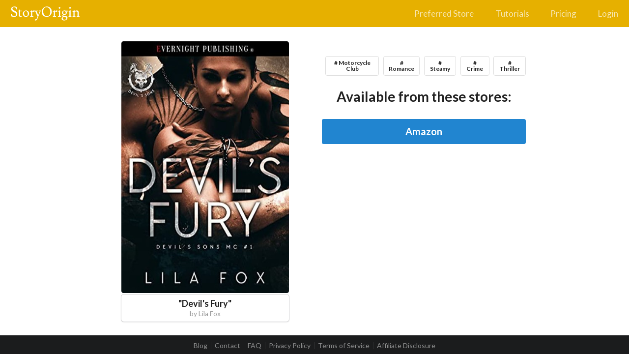

--- FILE ---
content_type: text/html; charset=utf-8
request_url: https://storyoriginapp.com/universalbooklinks/eccee448-d47d-11eb-bb1f-9fd9861e7553
body_size: 3336
content:
<!DOCTYPE html><html lang="en"><head><meta charSet="utf-8"/><meta name="viewport" content="width=device-width, initial-scale=1, maximum-scale=1, shrink-to-fit=no"/><meta name="Description" content="The best way for authors to find reviewers, build their mailing list, and increase sales through newsletter swaps and group promotions."/><title>Devil&#x27;s Fury</title><meta property="og:type" content="website"/><meta property="og:title" content="Devil&#x27;s Fury"/><meta property="og:url" content="https://storyoriginapp.com/universalbooklinks/eccee448-d47d-11eb-bb1f-9fd9861e7553"/><meta property="og:description"/><meta property="og:image" content="https://uploads.storyoriginapp.com/c/bc/c6b05458-154b-47e6-bc06-1d63f6cd5fed.jpg"/><meta name="next-head-count" content="9"/><meta charSet="utf-8"/><meta name="theme-color" content="#000000"/><meta name="google-site-verification" content="w0l2iQrMPMI78EQqIPYAwXoQkkfEsSjgrNR0DbHlip4"/><link rel="icon" href="/favicon.svg" type="image/svg+xml"/><link rel="apple-touch-icon" sizes="180x180" href="/apple-touch-icon.png"/><link rel="icon" type="image/png" sizes="32x32" href="/favicon-32x32.png"/><link rel="icon" type="image/png" sizes="16x16" href="/favicon-16x16.png"/><link rel="mask-icon" href="/safari-pinned-tab.svg" color="#5bbad5"/><meta name="msapplication-TileColor" content="#da532c"/><meta name="theme-color" content="#ffffff"/><link rel="preconnect" href="https://www.google-analytics.com"/><link rel="preconnect" href="https://fonts.googleapis.com"/><link rel="preconnect" href="https://fonts.gstatic.com"/><style type="text/css">.fresnel-container{margin:0;padding:0;}
@media not all and (min-width:320px) and (max-width:767.98px){.fresnel-at-mobile{display:none!important;}}
@media not all and (min-width:768px) and (max-width:991.98px){.fresnel-at-tablet{display:none!important;}}
@media not all and (min-width:992px) and (max-width:1199.98px){.fresnel-at-computer{display:none!important;}}
@media not all and (min-width:1200px) and (max-width:1919.98px){.fresnel-at-largeScreen{display:none!important;}}
@media not all and (min-width:1920px){.fresnel-at-widescreen{display:none!important;}}
@media not all and (max-width:767.98px){.fresnel-lessThan-tablet{display:none!important;}}
@media not all and (max-width:991.98px){.fresnel-lessThan-computer{display:none!important;}}
@media not all and (max-width:1199.98px){.fresnel-lessThan-largeScreen{display:none!important;}}
@media not all and (max-width:1919.98px){.fresnel-lessThan-widescreen{display:none!important;}}
@media not all and (min-width:768px){.fresnel-greaterThan-mobile{display:none!important;}}
@media not all and (min-width:992px){.fresnel-greaterThan-tablet{display:none!important;}}
@media not all and (min-width:1200px){.fresnel-greaterThan-computer{display:none!important;}}
@media not all and (min-width:1920px){.fresnel-greaterThan-largeScreen{display:none!important;}}
@media not all and (min-width:320px){.fresnel-greaterThanOrEqual-mobile{display:none!important;}}
@media not all and (min-width:768px){.fresnel-greaterThanOrEqual-tablet{display:none!important;}}
@media not all and (min-width:992px){.fresnel-greaterThanOrEqual-computer{display:none!important;}}
@media not all and (min-width:1200px){.fresnel-greaterThanOrEqual-largeScreen{display:none!important;}}
@media not all and (min-width:1920px){.fresnel-greaterThanOrEqual-widescreen{display:none!important;}}
@media not all and (min-width:320px) and (max-width:767.98px){.fresnel-between-mobile-tablet{display:none!important;}}
@media not all and (min-width:320px) and (max-width:991.98px){.fresnel-between-mobile-computer{display:none!important;}}
@media not all and (min-width:320px) and (max-width:1199.98px){.fresnel-between-mobile-largeScreen{display:none!important;}}
@media not all and (min-width:320px) and (max-width:1919.98px){.fresnel-between-mobile-widescreen{display:none!important;}}
@media not all and (min-width:768px) and (max-width:991.98px){.fresnel-between-tablet-computer{display:none!important;}}
@media not all and (min-width:768px) and (max-width:1199.98px){.fresnel-between-tablet-largeScreen{display:none!important;}}
@media not all and (min-width:768px) and (max-width:1919.98px){.fresnel-between-tablet-widescreen{display:none!important;}}
@media not all and (min-width:992px) and (max-width:1199.98px){.fresnel-between-computer-largeScreen{display:none!important;}}
@media not all and (min-width:992px) and (max-width:1919.98px){.fresnel-between-computer-widescreen{display:none!important;}}
@media not all and (min-width:1200px) and (max-width:1919.98px){.fresnel-between-largeScreen-widescreen{display:none!important;}}</style><link data-next-font="" rel="preconnect" href="/" crossorigin="anonymous"/><link rel="preload" href="/_next/static/css/0f19cfef6e0f9a98.css" as="style"/><link rel="stylesheet" href="/_next/static/css/0f19cfef6e0f9a98.css" data-n-g=""/><noscript data-n-css=""></noscript><script defer="" nomodule="" src="/_next/static/chunks/polyfills-42372ed130431b0a.js"></script><script src="/_next/static/chunks/webpack-dd8919a572f3efbe.js" defer=""></script><script src="/_next/static/chunks/framework-945b357d4a851f4b.js" defer=""></script><script src="/_next/static/chunks/main-0fa4936c80732a6e.js" defer=""></script><script src="/_next/static/chunks/pages/_app-80e88be3ecfc9432.js" defer=""></script><script src="/_next/static/chunks/1266-b813f09e9a63a21b.js" defer=""></script><script src="/_next/static/chunks/7138-c7c7f869c49f6d10.js" defer=""></script><script src="/_next/static/chunks/pages/universalbooklinks/%5BuniversalBookLinkId%5D-ad4c75875b67d413.js" defer=""></script><script src="/_next/static/H2V5fwerhdSfiF5Wx1w_A/_buildManifest.js" defer=""></script><script src="/_next/static/H2V5fwerhdSfiF5Wx1w_A/_ssgManifest.js" defer=""></script><style id="__jsx-58057865d3586f85">.grecaptcha-badge{visibility:hidden}</style></head><body><div id="__next"><div style="display:flex;min-height:100vh;flex-direction:column;flex:1;position:relative" class="jsx-58057865d3586f85"><div class="Toastify"></div><div class="fresnel-container fresnel-at-mobile "><div><div style="top:0;border-radius:0;z-index:101;width:100%"><div style="border-radius:0;margin:0;background:#E6B000" class="ui huge inverted menu"><a href="/" class="item"><img src="/StoryOrigin-white.svg" style="width:140px"/></a><div class="right menu"><a class="item"><i aria-hidden="true" class="large icon"><svg stroke="currentColor" fill="currentColor" stroke-width="0" viewBox="0 0 448 512" height="1em" width="1em" xmlns="http://www.w3.org/2000/svg"><path d="M16 132h416c8.837 0 16-7.163 16-16V76c0-8.837-7.163-16-16-16H16C7.163 60 0 67.163 0 76v40c0 8.837 7.163 16 16 16zm0 160h416c8.837 0 16-7.163 16-16v-40c0-8.837-7.163-16-16-16H16c-8.837 0-16 7.163-16 16v40c0 8.837 7.163 16 16 16zm0 160h416c8.837 0 16-7.163 16-16v-40c0-8.837-7.163-16-16-16H16c-8.837 0-16 7.163-16 16v40c0 8.837 7.163 16 16 16z"></path></svg></i></a></div></div></div><div style="margin-top:3rem" class="ui container"></div></div></div><div class="fresnel-container fresnel-greaterThan-mobile "><div style="background:#E6B000;height:55px" class="ui huge inverted secondary top fixed menu"><a href="/" class="item"><img src="/StoryOrigin-white.svg" style="width:140px"/></a><div class="right menu"><a href="/preferredstore" class="item">Preferred Store</a><a href="/tutorials" class="item">Tutorials</a><a href="/pricing" class="item">Pricing</a><div class="item"><div class="ui small active inverted inline loader"></div></div></div></div><div style="margin-top:6rem" class="ui container"></div></div><div style="padding:0 20px;max-width:900px;margin:0 auto;width:100%"><div style="display:grid;grid-template-columns:repeat(auto-fit, minmax(300px, 1fr));column-gap:30px;justify-items:center"><div><div><div class="dimmable"><img style="max-height:40vmax;width:auto" src="data:image/svg+xml,%3Csvg xmlns=&quot;http://www.w3.org/2000/svg&quot; width=&quot;400&quot; height=&quot;600&quot; viewBox=&quot;0 0 400 600&quot;%3E%3C/svg%3E" class="ui fluid rounded image"/><div class="ui active transition visible dimmer"><div class="content"><div class="ui medium loader"></div></div></div></div></div><div style="display:flex"><div style="margin-top:.25rem;padding:.5rem;box-shadow:0 1px 3px 0 #d4d4d5, 0 0 0 1px #d4d4d5;border-radius:5px;background:white;flex-grow:1;width:0"><h1 style="font-size:18px;margin:0;text-align:center"><b>&quot;<!-- -->Devil&#x27;s Fury<!-- -->&quot;</b></h1><h2 style="font-size:14px;margin:0;text-align:center;color:rgba(0,0,0,.4);font-weight:400">by <!-- -->Lila Fox</h2></div></div></div><div style="margin-top:2rem;width:100%"><div style="text-wrap:balance" class="ui huge center aligned header"><div class="sub header"></div><div style="display:flex;justify-content:center"><div style="margin-top:0.4rem;background:none" class="ui basic label"># Motorcycle Club</div><div style="margin-top:0.4rem;background:none" class="ui basic label"># Romance</div><div style="margin-top:0.4rem;background:none" class="ui basic label"># Steamy</div><div style="margin-top:0.4rem;background:none" class="ui basic label"># Crime</div><div style="margin-top:0.4rem;background:none" class="ui basic label"># Thriller</div></div></div><div class="ui huge center aligned header">Available from these stores:</div><button style="margin-top:2rem" class="ui huge fluid primary button">Amazon</button></div></div></div><div style="margin-top:auto"><div style="margin-top:2rem;padding-bottom:.3rem;height:40px" class="ui inverted vertical segment"><div style="display:flex;justify-content:center;align-items:center;flex-direction:column" class="ui container"><div role="list" style="text-align:center" class="ui divided horizontal inverted link list"><a role="listitem" href="/blog" class="item">Blog</a><a role="listitem" href="/contact" class="item">Contact</a><a role="listitem" href="/faq" class="item">FAQ</a><a role="listitem" href="/privacy" class="item">Privacy Policy</a><a role="listitem" href="/terms" class="item">Terms of Service</a><a role="listitem" href="/affiliate-disclosure" class="item">Affiliate Disclosure</a></div></div></div></div></div></div><script id="__NEXT_DATA__" type="application/json">{"props":{"pageProps":{"isOnCustomDomain":false,"universalBookLinkId":"eccee448-d47d-11eb-bb1f-9fd9861e7553","initialApolloState":{"AuthorProfile:c6b21436-114d-11eb-9ad8-279de12bd0a6":{"__typename":"AuthorProfile","nodeId":"AuthorProfile:c6b21436-114d-11eb-9ad8-279de12bd0a6","penName":"Lila Fox","profileImageLink":null,"tagline":null},"UniversalBookLink:eccee448-d47d-11eb-bb1f-9fd9861e7553":{"__typename":"UniversalBookLink","nodeId":"UniversalBookLink:eccee448-d47d-11eb-bb1f-9fd9861e7553","id":"eccee448-d47d-11eb-bb1f-9fd9861e7553","title":"Devil's Fury","headline":null,"subheader":null,"tags":["Motorcycle Club","Romance","Steamy","Crime","Thriller"],"bookCoverLink":"https://uploads.storyoriginapp.com/c/bc/c6b05458-154b-47e6-bc06-1d63f6cd5fed.jpg","facebookPixelId":null,"authorProfile":{"__ref":"AuthorProfile:c6b21436-114d-11eb-9ad8-279de12bd0a6"},"storeLinks":[{"__typename":"StoreLink","store":"Amazon","storeEnum":"amazon"}],"sitePage":null},"ROOT_QUERY":{"__typename":"Query","viewersPreferredStore":null,"viewerInEurope":false,"node({\"nodeId\":\"UniversalBookLink:eccee448-d47d-11eb-bb1f-9fd9861e7553\"})":{"__ref":"UniversalBookLink:eccee448-d47d-11eb-bb1f-9fd9861e7553"}}}},"__N_SSP":true},"page":"/universalbooklinks/[universalBookLinkId]","query":{"universalBookLinkId":"eccee448-d47d-11eb-bb1f-9fd9861e7553"},"buildId":"H2V5fwerhdSfiF5Wx1w_A","isFallback":false,"isExperimentalCompile":false,"gssp":true,"scriptLoader":[]}</script></body></html>

--- FILE ---
content_type: text/html; charset=utf-8
request_url: https://www.google.com/recaptcha/api2/anchor?ar=1&k=6LfeIIEeAAAAAJvQjQKfKCsW6poOMtrKoWT4H-BW&co=aHR0cHM6Ly9zdG9yeW9yaWdpbmFwcC5jb206NDQz&hl=en&v=PoyoqOPhxBO7pBk68S4YbpHZ&size=invisible&anchor-ms=20000&execute-ms=30000&cb=beggbvt3od2t
body_size: 48600
content:
<!DOCTYPE HTML><html dir="ltr" lang="en"><head><meta http-equiv="Content-Type" content="text/html; charset=UTF-8">
<meta http-equiv="X-UA-Compatible" content="IE=edge">
<title>reCAPTCHA</title>
<style type="text/css">
/* cyrillic-ext */
@font-face {
  font-family: 'Roboto';
  font-style: normal;
  font-weight: 400;
  font-stretch: 100%;
  src: url(//fonts.gstatic.com/s/roboto/v48/KFO7CnqEu92Fr1ME7kSn66aGLdTylUAMa3GUBHMdazTgWw.woff2) format('woff2');
  unicode-range: U+0460-052F, U+1C80-1C8A, U+20B4, U+2DE0-2DFF, U+A640-A69F, U+FE2E-FE2F;
}
/* cyrillic */
@font-face {
  font-family: 'Roboto';
  font-style: normal;
  font-weight: 400;
  font-stretch: 100%;
  src: url(//fonts.gstatic.com/s/roboto/v48/KFO7CnqEu92Fr1ME7kSn66aGLdTylUAMa3iUBHMdazTgWw.woff2) format('woff2');
  unicode-range: U+0301, U+0400-045F, U+0490-0491, U+04B0-04B1, U+2116;
}
/* greek-ext */
@font-face {
  font-family: 'Roboto';
  font-style: normal;
  font-weight: 400;
  font-stretch: 100%;
  src: url(//fonts.gstatic.com/s/roboto/v48/KFO7CnqEu92Fr1ME7kSn66aGLdTylUAMa3CUBHMdazTgWw.woff2) format('woff2');
  unicode-range: U+1F00-1FFF;
}
/* greek */
@font-face {
  font-family: 'Roboto';
  font-style: normal;
  font-weight: 400;
  font-stretch: 100%;
  src: url(//fonts.gstatic.com/s/roboto/v48/KFO7CnqEu92Fr1ME7kSn66aGLdTylUAMa3-UBHMdazTgWw.woff2) format('woff2');
  unicode-range: U+0370-0377, U+037A-037F, U+0384-038A, U+038C, U+038E-03A1, U+03A3-03FF;
}
/* math */
@font-face {
  font-family: 'Roboto';
  font-style: normal;
  font-weight: 400;
  font-stretch: 100%;
  src: url(//fonts.gstatic.com/s/roboto/v48/KFO7CnqEu92Fr1ME7kSn66aGLdTylUAMawCUBHMdazTgWw.woff2) format('woff2');
  unicode-range: U+0302-0303, U+0305, U+0307-0308, U+0310, U+0312, U+0315, U+031A, U+0326-0327, U+032C, U+032F-0330, U+0332-0333, U+0338, U+033A, U+0346, U+034D, U+0391-03A1, U+03A3-03A9, U+03B1-03C9, U+03D1, U+03D5-03D6, U+03F0-03F1, U+03F4-03F5, U+2016-2017, U+2034-2038, U+203C, U+2040, U+2043, U+2047, U+2050, U+2057, U+205F, U+2070-2071, U+2074-208E, U+2090-209C, U+20D0-20DC, U+20E1, U+20E5-20EF, U+2100-2112, U+2114-2115, U+2117-2121, U+2123-214F, U+2190, U+2192, U+2194-21AE, U+21B0-21E5, U+21F1-21F2, U+21F4-2211, U+2213-2214, U+2216-22FF, U+2308-230B, U+2310, U+2319, U+231C-2321, U+2336-237A, U+237C, U+2395, U+239B-23B7, U+23D0, U+23DC-23E1, U+2474-2475, U+25AF, U+25B3, U+25B7, U+25BD, U+25C1, U+25CA, U+25CC, U+25FB, U+266D-266F, U+27C0-27FF, U+2900-2AFF, U+2B0E-2B11, U+2B30-2B4C, U+2BFE, U+3030, U+FF5B, U+FF5D, U+1D400-1D7FF, U+1EE00-1EEFF;
}
/* symbols */
@font-face {
  font-family: 'Roboto';
  font-style: normal;
  font-weight: 400;
  font-stretch: 100%;
  src: url(//fonts.gstatic.com/s/roboto/v48/KFO7CnqEu92Fr1ME7kSn66aGLdTylUAMaxKUBHMdazTgWw.woff2) format('woff2');
  unicode-range: U+0001-000C, U+000E-001F, U+007F-009F, U+20DD-20E0, U+20E2-20E4, U+2150-218F, U+2190, U+2192, U+2194-2199, U+21AF, U+21E6-21F0, U+21F3, U+2218-2219, U+2299, U+22C4-22C6, U+2300-243F, U+2440-244A, U+2460-24FF, U+25A0-27BF, U+2800-28FF, U+2921-2922, U+2981, U+29BF, U+29EB, U+2B00-2BFF, U+4DC0-4DFF, U+FFF9-FFFB, U+10140-1018E, U+10190-1019C, U+101A0, U+101D0-101FD, U+102E0-102FB, U+10E60-10E7E, U+1D2C0-1D2D3, U+1D2E0-1D37F, U+1F000-1F0FF, U+1F100-1F1AD, U+1F1E6-1F1FF, U+1F30D-1F30F, U+1F315, U+1F31C, U+1F31E, U+1F320-1F32C, U+1F336, U+1F378, U+1F37D, U+1F382, U+1F393-1F39F, U+1F3A7-1F3A8, U+1F3AC-1F3AF, U+1F3C2, U+1F3C4-1F3C6, U+1F3CA-1F3CE, U+1F3D4-1F3E0, U+1F3ED, U+1F3F1-1F3F3, U+1F3F5-1F3F7, U+1F408, U+1F415, U+1F41F, U+1F426, U+1F43F, U+1F441-1F442, U+1F444, U+1F446-1F449, U+1F44C-1F44E, U+1F453, U+1F46A, U+1F47D, U+1F4A3, U+1F4B0, U+1F4B3, U+1F4B9, U+1F4BB, U+1F4BF, U+1F4C8-1F4CB, U+1F4D6, U+1F4DA, U+1F4DF, U+1F4E3-1F4E6, U+1F4EA-1F4ED, U+1F4F7, U+1F4F9-1F4FB, U+1F4FD-1F4FE, U+1F503, U+1F507-1F50B, U+1F50D, U+1F512-1F513, U+1F53E-1F54A, U+1F54F-1F5FA, U+1F610, U+1F650-1F67F, U+1F687, U+1F68D, U+1F691, U+1F694, U+1F698, U+1F6AD, U+1F6B2, U+1F6B9-1F6BA, U+1F6BC, U+1F6C6-1F6CF, U+1F6D3-1F6D7, U+1F6E0-1F6EA, U+1F6F0-1F6F3, U+1F6F7-1F6FC, U+1F700-1F7FF, U+1F800-1F80B, U+1F810-1F847, U+1F850-1F859, U+1F860-1F887, U+1F890-1F8AD, U+1F8B0-1F8BB, U+1F8C0-1F8C1, U+1F900-1F90B, U+1F93B, U+1F946, U+1F984, U+1F996, U+1F9E9, U+1FA00-1FA6F, U+1FA70-1FA7C, U+1FA80-1FA89, U+1FA8F-1FAC6, U+1FACE-1FADC, U+1FADF-1FAE9, U+1FAF0-1FAF8, U+1FB00-1FBFF;
}
/* vietnamese */
@font-face {
  font-family: 'Roboto';
  font-style: normal;
  font-weight: 400;
  font-stretch: 100%;
  src: url(//fonts.gstatic.com/s/roboto/v48/KFO7CnqEu92Fr1ME7kSn66aGLdTylUAMa3OUBHMdazTgWw.woff2) format('woff2');
  unicode-range: U+0102-0103, U+0110-0111, U+0128-0129, U+0168-0169, U+01A0-01A1, U+01AF-01B0, U+0300-0301, U+0303-0304, U+0308-0309, U+0323, U+0329, U+1EA0-1EF9, U+20AB;
}
/* latin-ext */
@font-face {
  font-family: 'Roboto';
  font-style: normal;
  font-weight: 400;
  font-stretch: 100%;
  src: url(//fonts.gstatic.com/s/roboto/v48/KFO7CnqEu92Fr1ME7kSn66aGLdTylUAMa3KUBHMdazTgWw.woff2) format('woff2');
  unicode-range: U+0100-02BA, U+02BD-02C5, U+02C7-02CC, U+02CE-02D7, U+02DD-02FF, U+0304, U+0308, U+0329, U+1D00-1DBF, U+1E00-1E9F, U+1EF2-1EFF, U+2020, U+20A0-20AB, U+20AD-20C0, U+2113, U+2C60-2C7F, U+A720-A7FF;
}
/* latin */
@font-face {
  font-family: 'Roboto';
  font-style: normal;
  font-weight: 400;
  font-stretch: 100%;
  src: url(//fonts.gstatic.com/s/roboto/v48/KFO7CnqEu92Fr1ME7kSn66aGLdTylUAMa3yUBHMdazQ.woff2) format('woff2');
  unicode-range: U+0000-00FF, U+0131, U+0152-0153, U+02BB-02BC, U+02C6, U+02DA, U+02DC, U+0304, U+0308, U+0329, U+2000-206F, U+20AC, U+2122, U+2191, U+2193, U+2212, U+2215, U+FEFF, U+FFFD;
}
/* cyrillic-ext */
@font-face {
  font-family: 'Roboto';
  font-style: normal;
  font-weight: 500;
  font-stretch: 100%;
  src: url(//fonts.gstatic.com/s/roboto/v48/KFO7CnqEu92Fr1ME7kSn66aGLdTylUAMa3GUBHMdazTgWw.woff2) format('woff2');
  unicode-range: U+0460-052F, U+1C80-1C8A, U+20B4, U+2DE0-2DFF, U+A640-A69F, U+FE2E-FE2F;
}
/* cyrillic */
@font-face {
  font-family: 'Roboto';
  font-style: normal;
  font-weight: 500;
  font-stretch: 100%;
  src: url(//fonts.gstatic.com/s/roboto/v48/KFO7CnqEu92Fr1ME7kSn66aGLdTylUAMa3iUBHMdazTgWw.woff2) format('woff2');
  unicode-range: U+0301, U+0400-045F, U+0490-0491, U+04B0-04B1, U+2116;
}
/* greek-ext */
@font-face {
  font-family: 'Roboto';
  font-style: normal;
  font-weight: 500;
  font-stretch: 100%;
  src: url(//fonts.gstatic.com/s/roboto/v48/KFO7CnqEu92Fr1ME7kSn66aGLdTylUAMa3CUBHMdazTgWw.woff2) format('woff2');
  unicode-range: U+1F00-1FFF;
}
/* greek */
@font-face {
  font-family: 'Roboto';
  font-style: normal;
  font-weight: 500;
  font-stretch: 100%;
  src: url(//fonts.gstatic.com/s/roboto/v48/KFO7CnqEu92Fr1ME7kSn66aGLdTylUAMa3-UBHMdazTgWw.woff2) format('woff2');
  unicode-range: U+0370-0377, U+037A-037F, U+0384-038A, U+038C, U+038E-03A1, U+03A3-03FF;
}
/* math */
@font-face {
  font-family: 'Roboto';
  font-style: normal;
  font-weight: 500;
  font-stretch: 100%;
  src: url(//fonts.gstatic.com/s/roboto/v48/KFO7CnqEu92Fr1ME7kSn66aGLdTylUAMawCUBHMdazTgWw.woff2) format('woff2');
  unicode-range: U+0302-0303, U+0305, U+0307-0308, U+0310, U+0312, U+0315, U+031A, U+0326-0327, U+032C, U+032F-0330, U+0332-0333, U+0338, U+033A, U+0346, U+034D, U+0391-03A1, U+03A3-03A9, U+03B1-03C9, U+03D1, U+03D5-03D6, U+03F0-03F1, U+03F4-03F5, U+2016-2017, U+2034-2038, U+203C, U+2040, U+2043, U+2047, U+2050, U+2057, U+205F, U+2070-2071, U+2074-208E, U+2090-209C, U+20D0-20DC, U+20E1, U+20E5-20EF, U+2100-2112, U+2114-2115, U+2117-2121, U+2123-214F, U+2190, U+2192, U+2194-21AE, U+21B0-21E5, U+21F1-21F2, U+21F4-2211, U+2213-2214, U+2216-22FF, U+2308-230B, U+2310, U+2319, U+231C-2321, U+2336-237A, U+237C, U+2395, U+239B-23B7, U+23D0, U+23DC-23E1, U+2474-2475, U+25AF, U+25B3, U+25B7, U+25BD, U+25C1, U+25CA, U+25CC, U+25FB, U+266D-266F, U+27C0-27FF, U+2900-2AFF, U+2B0E-2B11, U+2B30-2B4C, U+2BFE, U+3030, U+FF5B, U+FF5D, U+1D400-1D7FF, U+1EE00-1EEFF;
}
/* symbols */
@font-face {
  font-family: 'Roboto';
  font-style: normal;
  font-weight: 500;
  font-stretch: 100%;
  src: url(//fonts.gstatic.com/s/roboto/v48/KFO7CnqEu92Fr1ME7kSn66aGLdTylUAMaxKUBHMdazTgWw.woff2) format('woff2');
  unicode-range: U+0001-000C, U+000E-001F, U+007F-009F, U+20DD-20E0, U+20E2-20E4, U+2150-218F, U+2190, U+2192, U+2194-2199, U+21AF, U+21E6-21F0, U+21F3, U+2218-2219, U+2299, U+22C4-22C6, U+2300-243F, U+2440-244A, U+2460-24FF, U+25A0-27BF, U+2800-28FF, U+2921-2922, U+2981, U+29BF, U+29EB, U+2B00-2BFF, U+4DC0-4DFF, U+FFF9-FFFB, U+10140-1018E, U+10190-1019C, U+101A0, U+101D0-101FD, U+102E0-102FB, U+10E60-10E7E, U+1D2C0-1D2D3, U+1D2E0-1D37F, U+1F000-1F0FF, U+1F100-1F1AD, U+1F1E6-1F1FF, U+1F30D-1F30F, U+1F315, U+1F31C, U+1F31E, U+1F320-1F32C, U+1F336, U+1F378, U+1F37D, U+1F382, U+1F393-1F39F, U+1F3A7-1F3A8, U+1F3AC-1F3AF, U+1F3C2, U+1F3C4-1F3C6, U+1F3CA-1F3CE, U+1F3D4-1F3E0, U+1F3ED, U+1F3F1-1F3F3, U+1F3F5-1F3F7, U+1F408, U+1F415, U+1F41F, U+1F426, U+1F43F, U+1F441-1F442, U+1F444, U+1F446-1F449, U+1F44C-1F44E, U+1F453, U+1F46A, U+1F47D, U+1F4A3, U+1F4B0, U+1F4B3, U+1F4B9, U+1F4BB, U+1F4BF, U+1F4C8-1F4CB, U+1F4D6, U+1F4DA, U+1F4DF, U+1F4E3-1F4E6, U+1F4EA-1F4ED, U+1F4F7, U+1F4F9-1F4FB, U+1F4FD-1F4FE, U+1F503, U+1F507-1F50B, U+1F50D, U+1F512-1F513, U+1F53E-1F54A, U+1F54F-1F5FA, U+1F610, U+1F650-1F67F, U+1F687, U+1F68D, U+1F691, U+1F694, U+1F698, U+1F6AD, U+1F6B2, U+1F6B9-1F6BA, U+1F6BC, U+1F6C6-1F6CF, U+1F6D3-1F6D7, U+1F6E0-1F6EA, U+1F6F0-1F6F3, U+1F6F7-1F6FC, U+1F700-1F7FF, U+1F800-1F80B, U+1F810-1F847, U+1F850-1F859, U+1F860-1F887, U+1F890-1F8AD, U+1F8B0-1F8BB, U+1F8C0-1F8C1, U+1F900-1F90B, U+1F93B, U+1F946, U+1F984, U+1F996, U+1F9E9, U+1FA00-1FA6F, U+1FA70-1FA7C, U+1FA80-1FA89, U+1FA8F-1FAC6, U+1FACE-1FADC, U+1FADF-1FAE9, U+1FAF0-1FAF8, U+1FB00-1FBFF;
}
/* vietnamese */
@font-face {
  font-family: 'Roboto';
  font-style: normal;
  font-weight: 500;
  font-stretch: 100%;
  src: url(//fonts.gstatic.com/s/roboto/v48/KFO7CnqEu92Fr1ME7kSn66aGLdTylUAMa3OUBHMdazTgWw.woff2) format('woff2');
  unicode-range: U+0102-0103, U+0110-0111, U+0128-0129, U+0168-0169, U+01A0-01A1, U+01AF-01B0, U+0300-0301, U+0303-0304, U+0308-0309, U+0323, U+0329, U+1EA0-1EF9, U+20AB;
}
/* latin-ext */
@font-face {
  font-family: 'Roboto';
  font-style: normal;
  font-weight: 500;
  font-stretch: 100%;
  src: url(//fonts.gstatic.com/s/roboto/v48/KFO7CnqEu92Fr1ME7kSn66aGLdTylUAMa3KUBHMdazTgWw.woff2) format('woff2');
  unicode-range: U+0100-02BA, U+02BD-02C5, U+02C7-02CC, U+02CE-02D7, U+02DD-02FF, U+0304, U+0308, U+0329, U+1D00-1DBF, U+1E00-1E9F, U+1EF2-1EFF, U+2020, U+20A0-20AB, U+20AD-20C0, U+2113, U+2C60-2C7F, U+A720-A7FF;
}
/* latin */
@font-face {
  font-family: 'Roboto';
  font-style: normal;
  font-weight: 500;
  font-stretch: 100%;
  src: url(//fonts.gstatic.com/s/roboto/v48/KFO7CnqEu92Fr1ME7kSn66aGLdTylUAMa3yUBHMdazQ.woff2) format('woff2');
  unicode-range: U+0000-00FF, U+0131, U+0152-0153, U+02BB-02BC, U+02C6, U+02DA, U+02DC, U+0304, U+0308, U+0329, U+2000-206F, U+20AC, U+2122, U+2191, U+2193, U+2212, U+2215, U+FEFF, U+FFFD;
}
/* cyrillic-ext */
@font-face {
  font-family: 'Roboto';
  font-style: normal;
  font-weight: 900;
  font-stretch: 100%;
  src: url(//fonts.gstatic.com/s/roboto/v48/KFO7CnqEu92Fr1ME7kSn66aGLdTylUAMa3GUBHMdazTgWw.woff2) format('woff2');
  unicode-range: U+0460-052F, U+1C80-1C8A, U+20B4, U+2DE0-2DFF, U+A640-A69F, U+FE2E-FE2F;
}
/* cyrillic */
@font-face {
  font-family: 'Roboto';
  font-style: normal;
  font-weight: 900;
  font-stretch: 100%;
  src: url(//fonts.gstatic.com/s/roboto/v48/KFO7CnqEu92Fr1ME7kSn66aGLdTylUAMa3iUBHMdazTgWw.woff2) format('woff2');
  unicode-range: U+0301, U+0400-045F, U+0490-0491, U+04B0-04B1, U+2116;
}
/* greek-ext */
@font-face {
  font-family: 'Roboto';
  font-style: normal;
  font-weight: 900;
  font-stretch: 100%;
  src: url(//fonts.gstatic.com/s/roboto/v48/KFO7CnqEu92Fr1ME7kSn66aGLdTylUAMa3CUBHMdazTgWw.woff2) format('woff2');
  unicode-range: U+1F00-1FFF;
}
/* greek */
@font-face {
  font-family: 'Roboto';
  font-style: normal;
  font-weight: 900;
  font-stretch: 100%;
  src: url(//fonts.gstatic.com/s/roboto/v48/KFO7CnqEu92Fr1ME7kSn66aGLdTylUAMa3-UBHMdazTgWw.woff2) format('woff2');
  unicode-range: U+0370-0377, U+037A-037F, U+0384-038A, U+038C, U+038E-03A1, U+03A3-03FF;
}
/* math */
@font-face {
  font-family: 'Roboto';
  font-style: normal;
  font-weight: 900;
  font-stretch: 100%;
  src: url(//fonts.gstatic.com/s/roboto/v48/KFO7CnqEu92Fr1ME7kSn66aGLdTylUAMawCUBHMdazTgWw.woff2) format('woff2');
  unicode-range: U+0302-0303, U+0305, U+0307-0308, U+0310, U+0312, U+0315, U+031A, U+0326-0327, U+032C, U+032F-0330, U+0332-0333, U+0338, U+033A, U+0346, U+034D, U+0391-03A1, U+03A3-03A9, U+03B1-03C9, U+03D1, U+03D5-03D6, U+03F0-03F1, U+03F4-03F5, U+2016-2017, U+2034-2038, U+203C, U+2040, U+2043, U+2047, U+2050, U+2057, U+205F, U+2070-2071, U+2074-208E, U+2090-209C, U+20D0-20DC, U+20E1, U+20E5-20EF, U+2100-2112, U+2114-2115, U+2117-2121, U+2123-214F, U+2190, U+2192, U+2194-21AE, U+21B0-21E5, U+21F1-21F2, U+21F4-2211, U+2213-2214, U+2216-22FF, U+2308-230B, U+2310, U+2319, U+231C-2321, U+2336-237A, U+237C, U+2395, U+239B-23B7, U+23D0, U+23DC-23E1, U+2474-2475, U+25AF, U+25B3, U+25B7, U+25BD, U+25C1, U+25CA, U+25CC, U+25FB, U+266D-266F, U+27C0-27FF, U+2900-2AFF, U+2B0E-2B11, U+2B30-2B4C, U+2BFE, U+3030, U+FF5B, U+FF5D, U+1D400-1D7FF, U+1EE00-1EEFF;
}
/* symbols */
@font-face {
  font-family: 'Roboto';
  font-style: normal;
  font-weight: 900;
  font-stretch: 100%;
  src: url(//fonts.gstatic.com/s/roboto/v48/KFO7CnqEu92Fr1ME7kSn66aGLdTylUAMaxKUBHMdazTgWw.woff2) format('woff2');
  unicode-range: U+0001-000C, U+000E-001F, U+007F-009F, U+20DD-20E0, U+20E2-20E4, U+2150-218F, U+2190, U+2192, U+2194-2199, U+21AF, U+21E6-21F0, U+21F3, U+2218-2219, U+2299, U+22C4-22C6, U+2300-243F, U+2440-244A, U+2460-24FF, U+25A0-27BF, U+2800-28FF, U+2921-2922, U+2981, U+29BF, U+29EB, U+2B00-2BFF, U+4DC0-4DFF, U+FFF9-FFFB, U+10140-1018E, U+10190-1019C, U+101A0, U+101D0-101FD, U+102E0-102FB, U+10E60-10E7E, U+1D2C0-1D2D3, U+1D2E0-1D37F, U+1F000-1F0FF, U+1F100-1F1AD, U+1F1E6-1F1FF, U+1F30D-1F30F, U+1F315, U+1F31C, U+1F31E, U+1F320-1F32C, U+1F336, U+1F378, U+1F37D, U+1F382, U+1F393-1F39F, U+1F3A7-1F3A8, U+1F3AC-1F3AF, U+1F3C2, U+1F3C4-1F3C6, U+1F3CA-1F3CE, U+1F3D4-1F3E0, U+1F3ED, U+1F3F1-1F3F3, U+1F3F5-1F3F7, U+1F408, U+1F415, U+1F41F, U+1F426, U+1F43F, U+1F441-1F442, U+1F444, U+1F446-1F449, U+1F44C-1F44E, U+1F453, U+1F46A, U+1F47D, U+1F4A3, U+1F4B0, U+1F4B3, U+1F4B9, U+1F4BB, U+1F4BF, U+1F4C8-1F4CB, U+1F4D6, U+1F4DA, U+1F4DF, U+1F4E3-1F4E6, U+1F4EA-1F4ED, U+1F4F7, U+1F4F9-1F4FB, U+1F4FD-1F4FE, U+1F503, U+1F507-1F50B, U+1F50D, U+1F512-1F513, U+1F53E-1F54A, U+1F54F-1F5FA, U+1F610, U+1F650-1F67F, U+1F687, U+1F68D, U+1F691, U+1F694, U+1F698, U+1F6AD, U+1F6B2, U+1F6B9-1F6BA, U+1F6BC, U+1F6C6-1F6CF, U+1F6D3-1F6D7, U+1F6E0-1F6EA, U+1F6F0-1F6F3, U+1F6F7-1F6FC, U+1F700-1F7FF, U+1F800-1F80B, U+1F810-1F847, U+1F850-1F859, U+1F860-1F887, U+1F890-1F8AD, U+1F8B0-1F8BB, U+1F8C0-1F8C1, U+1F900-1F90B, U+1F93B, U+1F946, U+1F984, U+1F996, U+1F9E9, U+1FA00-1FA6F, U+1FA70-1FA7C, U+1FA80-1FA89, U+1FA8F-1FAC6, U+1FACE-1FADC, U+1FADF-1FAE9, U+1FAF0-1FAF8, U+1FB00-1FBFF;
}
/* vietnamese */
@font-face {
  font-family: 'Roboto';
  font-style: normal;
  font-weight: 900;
  font-stretch: 100%;
  src: url(//fonts.gstatic.com/s/roboto/v48/KFO7CnqEu92Fr1ME7kSn66aGLdTylUAMa3OUBHMdazTgWw.woff2) format('woff2');
  unicode-range: U+0102-0103, U+0110-0111, U+0128-0129, U+0168-0169, U+01A0-01A1, U+01AF-01B0, U+0300-0301, U+0303-0304, U+0308-0309, U+0323, U+0329, U+1EA0-1EF9, U+20AB;
}
/* latin-ext */
@font-face {
  font-family: 'Roboto';
  font-style: normal;
  font-weight: 900;
  font-stretch: 100%;
  src: url(//fonts.gstatic.com/s/roboto/v48/KFO7CnqEu92Fr1ME7kSn66aGLdTylUAMa3KUBHMdazTgWw.woff2) format('woff2');
  unicode-range: U+0100-02BA, U+02BD-02C5, U+02C7-02CC, U+02CE-02D7, U+02DD-02FF, U+0304, U+0308, U+0329, U+1D00-1DBF, U+1E00-1E9F, U+1EF2-1EFF, U+2020, U+20A0-20AB, U+20AD-20C0, U+2113, U+2C60-2C7F, U+A720-A7FF;
}
/* latin */
@font-face {
  font-family: 'Roboto';
  font-style: normal;
  font-weight: 900;
  font-stretch: 100%;
  src: url(//fonts.gstatic.com/s/roboto/v48/KFO7CnqEu92Fr1ME7kSn66aGLdTylUAMa3yUBHMdazQ.woff2) format('woff2');
  unicode-range: U+0000-00FF, U+0131, U+0152-0153, U+02BB-02BC, U+02C6, U+02DA, U+02DC, U+0304, U+0308, U+0329, U+2000-206F, U+20AC, U+2122, U+2191, U+2193, U+2212, U+2215, U+FEFF, U+FFFD;
}

</style>
<link rel="stylesheet" type="text/css" href="https://www.gstatic.com/recaptcha/releases/PoyoqOPhxBO7pBk68S4YbpHZ/styles__ltr.css">
<script nonce="UZ-qoKLCqwcoY7Fyy3xxXA" type="text/javascript">window['__recaptcha_api'] = 'https://www.google.com/recaptcha/api2/';</script>
<script type="text/javascript" src="https://www.gstatic.com/recaptcha/releases/PoyoqOPhxBO7pBk68S4YbpHZ/recaptcha__en.js" nonce="UZ-qoKLCqwcoY7Fyy3xxXA">
      
    </script></head>
<body><div id="rc-anchor-alert" class="rc-anchor-alert"></div>
<input type="hidden" id="recaptcha-token" value="[base64]">
<script type="text/javascript" nonce="UZ-qoKLCqwcoY7Fyy3xxXA">
      recaptcha.anchor.Main.init("[\x22ainput\x22,[\x22bgdata\x22,\x22\x22,\[base64]/[base64]/[base64]/ZyhXLGgpOnEoW04sMjEsbF0sVywwKSxoKSxmYWxzZSxmYWxzZSl9Y2F0Y2goayl7RygzNTgsVyk/[base64]/[base64]/[base64]/[base64]/[base64]/[base64]/[base64]/bmV3IEJbT10oRFswXSk6dz09Mj9uZXcgQltPXShEWzBdLERbMV0pOnc9PTM/bmV3IEJbT10oRFswXSxEWzFdLERbMl0pOnc9PTQ/[base64]/[base64]/[base64]/[base64]/[base64]\\u003d\x22,\[base64]\\u003d\x22,\x22SMK2w5TDs1tIw6J1aMOpw4EMGMKGNiBRw7QGasOXAAgJw4Atw7hjwoplczJvKAbDqcOpTBzChRkWw7nDhcKuw4XDq07Dv2fCmcK3w6cOw53DjFVAHMOvw5Iww4bCmyzDkATDhsOkw6rCmRvCqMOnwoPDrWTDmcO5wr/[base64]/wojDiXcrM1jDhF7DiMK+w5XDpjwqw4HChsOUNMO0MEsGw4DCkG05wrByQMOkwr7CsH3Cr8K6woNPOcO2w5HCljXDlzLDiMKuKTRpwqIpK2djbMKAwr0THT7CkMOqwpQmw4DDusKsKh8hwqZ/wovDtcKobgJmXMKXMGpewrgfwr/Do00rJcKww74YL39BCElCIksaw6shbcOhIcOqTRDCmMOIeEzDhULCrcK3T8OOJ0QxeMOsw71sfsOFfSnDncOVNsKHw4NewrAZGnfDk8O2UsKybWTCp8Kvw6oSw5MEw7DCmMO/w71IdV04TcKDw7cXDsOfwoEZwrtVwopDLsKmQHXCqsO0P8KTZcOWJBLCrcO3woTCnsO3akhOw7/DiD8jIjvCm1nDkTofw6bDsSnCkwYNS2HCnmN0woDDlsOnw7fDtiIYw67Dq8OCw7vCnj0fHMKXwrtFwr1GL8OPGSzCt8O7DsKHFlLCnsKxwoYGwoM+PcKJwp3CmwIiw4DDlcOVIBvCgwQzw4F2w7XDsMO8w7IoworCtWQUw4sBw5cNYk/[base64]/DnsKpw79gMSsbCcOdwr3Dnl4NHxXDskjCrcOowplZw4bDoB3CksOBcsOIwqrCgsK2wqFww412w6PDrsOvwo9twpNLwobCpMOyDsK4fsOySFU7DcOMw7fCjMO9N8Kdw7zCinLDhcKzSALDi8OKORVWwoNRRMKmWsObK8O/OcKWwp/DtAZAwrNMw54/woARw6DCg8KqwrvDnHjDpk3DmSJpXsOuQMOzwqVNwoXDjyDDq8OnYMOSw79dTgEDw7wDwoQTPcKFw6kNFjkqw6XCnFg5SsOCdkvCtx5twps0WALDrcOzV8Ojw5XCk1ghw4jDt8KraBfDu357w5cnMcKtccOxWSVFJsKRw6XDpMKDGilNWTwHw5jCkhvCvV/Do8OEaygPLsKzQsKqwrpHccOzw4vCsHfDjlDCl23CgXhZw4NKUVxvw4DCqcKyaDzCu8Ouw7DCnUNywooEw7DDhBbDvMKNCsKZw7DDsMKCw57CmnjDn8O0wo81F0/DocKewpzDlBILw5NKBDjDhD93W8Ohw4vDqH8Nw78wBVDDvcK/UWh8S1gKw4rCnMONYkXDqRE5w64Qw7/CjMKeSMKAIcOHwr12w5QTPMK1wpHDrsK9bwvDkQ/DoxV1wq7CvTgJH8KTQHtcMnNXwqPClcKSPk4JZUzCj8K3wogOw5/Dm8OyIsOPaMKiwpfDkCJ4aFLDtSRJwqt1w7jCjcOxZj4iw6/CnWUywrrCjcOQTMOjXcKgByE3wqnCkC/CvWPDoWRsW8Opw4x8U3IOwptYcHTClg0QKsKcwq3CtENmw4PCgxvDm8OHwq/DjgrDvcKpJsKIw7/CpAvDqsOrwpDCiFLDu3xFwoA5w4MSZFTCpMKgw4PDkcOFa8OxEAfCk8OQSho6w7YRaA3DvTnCmW83GsOMeXrDh3jChcKmwrjCtMK7W0QTwrzDlcKiwqoqw4wYw5/DkTzCucKIw4thw6ZDw6FGwolYBsKZL1vDkMOywqTDkMOWGsKow5rDmUMnXsOET13Dj3FCWcKvG8OLw5NyZV9RwqIcwoLCvMOETlPDo8K0DsOQOsOkw6HChQFRV8KZwqVEKF/CkinCrGHDu8KzwpV0L0TCgMKMwpnDnDxVUsOyw7nDtMKbblDDp8OkwpgAMnRVw6syw6/Dr8OtH8Ojw7rCpMKDw7syw6NDwpYuw4TDq8K4Y8OcQGLCl8KyeEILI1DClQJRQQzChsKrQsOYwowDw7V1w7pOw6HCgMK7wptJwqvCjsKlw5RLw4/[base64]/KEDDvC3ChcKWw4Qtw5lLw714e1JWRcK+ZC3CscK4LcOZAFoXZQ7Dj2dyw7nDkkBVPsKbw7w0wpVlw7gYwrFuUkBbI8O1EMOmw4hOwqd+w7HDoMKLE8KdwoJNNUs+RMOewotFJDQ9QgAxwrXDh8OzSMOvZsODEW/CqybDosKdCMKOaFMiw6rDt8OpGsOfwpo0FsKgI3fCk8Obw53CiW/CjTVZw4PClsOrw79gR39xFcK6IxDCtQfCmAYEwrXCksK0wovDvVnCpAxhOUEWe8KBwqp/DcOgw6JBwrB4G8KqwqHDgMOQw5QVw4XDhFtACBvDtMOQw4NDWMKuw7nDnMORw4vClgwUwodnXXQYQm5Sw5NUwowtw7YIOcOvP8O9w7/DvWpsC8Oiw5vDncOVAn9uwp7CoFDDqBbDlhPCssOMXgRCZsObSsOnwpsdw7jCmF7CssOKw4zClcOpw6sGWnpkKcKUax3DjMK9cBAnw7krwo7DqMOaw5/CgMOawprDpTR7w7LCtMKLwp9cwpnDpDZxwpvDgMKYw5UWwrMaEMOTN8OPw63Drm5JX2pTwo7DmcOqwpnCtgjDmXrDuSjCvk3ChhfDo2oHwrgFbj/Ct8Kdw4TCocKIwqBKEh3Ck8K6w5HDm2FzHMKNw4/[base64]/w7XDhMKafU5FO8Kvw7bDkU1fworCh2TCusOyIMOvBwzDigPDjSzCtcK9HnzDqS4MwoZzJ2Z3J8O8w4NXGMOgw5XCvXHChV/DmMKHw5TDhD1Ww5XDgRgkLMO9wrXCtQDCqTwsw4jCuwVww73CtcKJfcOUUcKlw4fDk01XazbDiGBaw75PWhjDj08Uw7DCkMKqUTgWw4Rrw6lIw74cwq9tF8ORWcOQwqp6wrwuEEPDtkYIJcONwqvCnDB/w5wUwoDDlsK6LcKEEMOSKlEUwrwYwqzCmMKoXMKBKkNZDcOiPj3DhWPDtk3DqMKDKsO0w64oIsO4wojCtAI8wr/CpsK+TsKBwonCnSnDtEJhwowMw7AdwqdJwpkaw4NweMOwasKrw6bCpcOFM8K3JRnDiwgpcsKzwq/DvMORw7RtbcOmN8Obw6zDhMKccE99wo7Cj1vDvMOHPcK4wqnCo0nCqA9EPsOBLgZWGcOcw5IUw4oWw5PDrsObIHckw67CnjbCu8KmUjMhwqbCsGbDkMO/w7jDsUzDmR8eFWnDrnc2KMKXwq/DlE7DhMOkBAPCsxxVBVVQTMKQYW3CpsKnwpNrwoZ5w5BTGMKHwqjDqcOtwpTDmUHCh144IcK7GMOwM2TDj8O/diQBRsOYcUEIMR7DhsKOwrHDglHDssKXw6gsw7g+wqM8wqoHURLCrsOFIMKEPcORKMKLbMKDwpMuwpVcW2wHFxEFw7TDgBzDv3R4w7rCj8OMMgs/FzDDmcKEGwtaMcKALiPDt8K+FxlSwoVpwqnDgcOLTFPCpQvDjMKSwonCkcKjPDLCilvDt1LCn8O4HXnDkxUfADvCuCkww7/DqMOyAT7DqycEwozCpMKuw5bCpcOhSH1UeCcaKcOYwqRhH8OFAEBBwqV4w4LCoW3Cg8Oxw5lVGFJLwr4gw4FJwrPClBDDrsOJwrwmw6YEw5bDrEYEEUHDnRjCmWtGNxdBWsKmwrhyQcOUwqDCs8KKF8O7wr7CkMOEETF3FjDCj8OZw7UIeTTDlGkfICopCMOwM3/[base64]/DgR7CjzbDuBTDmDzCihzDpsOFKMK1GGzDtMOoT2UvGRZ+JDnDn00hUBcKYsOfw4/[base64]/wojDl8Orw47DgcOWwovDk8OEODkNRCAnw5lrNMOKAMKURyhRXnt8woLDh8KUwp91wq3DkB8RwpwUwonCpSnDjC1OwpPClx7Ci8O/[base64]/KsO6w71zw77Ct8KsRXkCwpnCuyQBw4PDoFNPw4krwrtZPWvCsMOsw6TChcOQSzPCigPCosKOFcOcw519cUfCkmLDrwxZAsOkw6lxU8KUOxTDg0PDsRlJw69NKhvDicKhwrQXw7/Di1jCiD1OOSVSFsOjfQwpw7QhF8KGw5NuwrNtSlELw4oAw6LDrcKZN8OXw4jDpi/CjGd4WEHDgcKFBhpvw53CkCnCrMKKw4cHUzbCm8OqbXzDrMOgAC55UcK0cMO/w51FdQ/Ct8Ogw6/CpiDCjMKuPcKOTMKpI8O4OHZ+DsOWw7PCrAhtwokHJFnDgg3DvxzCjcOYKDo8w63DhcOEwrDCisOCwqc9w68uw6kAwqd2woIawq/Dq8Knw5c8woZvZUTClcKIwoNCwrVMw7pcDMO9FsKxw63Cj8OOw6wzJ1fDtMO2w7LCp3jDk8Kqw6HCjcOSwrkJe8O1YMKiQ8OmfMKGwowvP8O5KB1Cw4DCmSRowpoZwqDDlUPCkcKXWcOLRRzDtsKqwofDki91w64aNx0nw5QuUsKmNMOTw51tOgN/woEZMgDCv0VxUMOFdz4Ta8O7w67CrAQPTMKlSMKLbsOdNx/Dh03DgsO8wqDDmcKowonDl8O8R8KNwoY6VcKAw45+w6TCkgcfw5dzw5zCkHHDqi0HRMOTEsOnDHt9wo9eOcOcEsO+Uh90Di/DsA3DklHCnhDDosO6YMO5wojDgiNUwpEFYMKUFhXCh8O3w58aS21hw6A7wp5ZKsOewpUNCk3DpiYewqRBwrMmdj0sw4HDpcOORVfCmwLCocOIV8KJDMKtEDdkVsKHw4/CoMOtwrtiWsK4w5l5Cjs7XDrDs8KtwpFkwrMbI8Krw45EVBp/fwPCujJbwpTCj8OBw57ChX98w7ECc1LCtcOdKx1ewrXCt8KmdRdTFkjDqsOfw4IOw5XDr8KfJCQHwr5iesO0B8KqcVnDmm42w6VXw7nDpsK4ZsOTVh4Zw7TCrWBow57DicOhwrTCgncuJy/[base64]/FMKLw5LCg8Odw6PDoRMjej7CnMKEwpbChEItwqfDvcOwwrwLwprDq8O7wprCicKrVgpswqzCgHLDu1U6wq7CicKDwrgQLcKDw7pBH8KcwrcCL8OYw6PCjcKUK8OfQMOywpTCsFTCsMK1w4wFX8KNHMK/dMOjw53Cg8ObSsO3dVTCvWZ5wqcCw6fDgMKkZsOVWsOnZcOnO24WBlfCuQXDmMK2Dy1aw48hw4rDgEdWHTfCnRlbU8ODJMObw5bDo8Oswp3CjCTClGjDiHNjw5vCtAvDs8Ovwp/Dtl/Ds8Knwrd/w6Uhw6MtwrdpaCXDr0TCpE8Vw6fCqRgAPcO6wrMSwrpHLsOYw4DCisKXfcK7w7LDlU7CpCrCnnLCh8KAKzkTwqlab0crwrnDknojGC3DmcKvD8KPE2PDl8O2b8O5dsKWTHfDvBbDpsOXflBsTsKIdMK5wpnDs3rDsUUrwq3DrMO/[base64]/Dh8KxwpNQbnIMU1Ugw6fCvG/DtkrDtBvCigDDncK/eQ4rwpXCvSAAw7/CkMKZVjXDi8KWQMK/wpA2csKyw6sXJRDDqFLDpX3Dl3cDwrJlw4kcX8Kpwrknwp5CHzZYw7TDtwHDgkQTw5RmYT/[base64]/[base64]/[base64]/[base64]/CgTx0wojCvsKVMsKFw55DFsKiZxtQCHRJwrs1woFaOcK7N3PDnTkhDcONworDkcKJw4IhPATDgsOTF0xRL8KbwobCrMK1w6rDhMOdw4/DncKPw6LCv1g3MsKHwrkVJjotw6nCkxvDncOGworDpcO1e8KXwrvCssKiwpDCtjZlwoYib8O6woFDwoZ/[base64]/[base64]/wq7CrsKCBcO5eDzCg8KTPnYuC2NFTMOpM3MWwo55BMOUw6bCpFdhNGPCshzCqEUjfcKRwo1fU3ERTz/ChcK8w7INCMK/ecOhRyJhw6BtwpnCmBjCm8Kcw63DucKYw5DDhSlCwqvCl1ZlwovDn8O0WcKow6HDoMKackbCsMOfbMKod8KbwpZsesOfcGXDh8K+JwTDmMOGw7bDkMO3N8KGw6rClG3CsMOBC8K4wr8nXhPDl8KRbsK8wp56wpR/[base64]/cMOZaXYTw5HCpmEUw59jMlDDisKMwrHCucOlw4XDosOvXMOUw5LCkMKwHcOIw6PDh8KFwqLDs3Y0P8OKwqDDm8OWw5sAAiYbQMOgw4HDsjh+w7BZw5DDjlJlwo3DpXnDnMKHw7rDn8Onwr7Cp8KYOcOrC8KueMOgwqJRwrFAw6Fzw7/CucOWw5QyWcKrXDjCvTvDj0fDlsOGw4TCvGfCusOybgtvJzzCvRnCkcOCJ8KnHE3Cs8K0WEJ0BsKNKAfCt8Oqb8O9w64cQ2IfwqLCssKCwr3DsiA/woXDsMKdFMK+P8O/WTnDol52XDvDol3CrQXChQwVwrE1JMODw4JSIsONbMKwG8O/wqB5KT3DpMKqw7dXOsOUwoFCwp3CmQdswoTDhg1nIntzXl/CqsKpw6UgwoXDsMKMwqFkw5fDsxcrwoZXEcKBS8KtNsKZw4vCicObV0XCihofwr4Zw7kOw4cBwppuKcORwo/[base64]/[base64]/woJzwpPDgTEOwrTCv2UkworCqMKjHzIIIMK1w6ZSPX/[base64]/CicKBV3DDiikUO8KOw5waw4zChsOUCT3DtwsdFsKwNMKCMQ0Qw64NJcKPIsOSZcOGwoFewqdpGMOYw4kGL1J3wokqeMKkwpxow4BGw4jCkGw4LsOxwoUOw6wQwr/Cq8Ozw5LCrsO6ccK5YRUmw55gY8OkwoDCjAvCi8KNwpHCpMK+BTzDhwbDusK7R8OEPlIZKkkcw5HDh8Ocwqwswqdfw5x8w7hXJHh/FHoAwrbDuzVCKMOLwp3CpsK+SAjDqsKpcmABwop8AcO/wrTDtMO4w5F3AGwfwpRrIcK3CC7DmcKuwpZvw7LDlcO2GcKcIcO4dcO4WsKsw5rDn8OTwrzDng/CkMOSUcOlwpMMJFXDli7CjsOcw6rCj8Kgw5DCjzvCgMO8wrx0VMKbScOIS2QgwqgAw4kbf3BiI8O9ZBTDmhvCl8OxbizCgSLDlX0hAMO+wrTDm8O0w49Pw4Anw5dzRMK/[base64]/[base64]/DcKsSQo3wq/DqxvDusO6RcKEHsOpworCgsKIesKlw7rCmMOawpxNZRImwoPCkcKWw7BhSMOjWsKxwr9ifMKTwp9aw7fCucOsZcOuw7XDtMK2MX7DnhjDvMKOw6LCkcO6QH1FGcObc8Oewq4/wqo+DEA5Kj9zwrDCq2PCusKlXy7DilbCunQySCfDly4ZDcKqYsOdGF7Ct1DDnsKLwqVmw6IgBRnDpcK8w4saCXnCqBTDvUl3IMOSw4jDsRNPw5XCrMOiHQMcw6vCscOTS3bCvkIbw4V4W8KKbsKRw67CgETDrcKGwrrCoMO7wpJLbMOowrrCtxE6w63Di8OdLA/CnAcuDSPCjn7DvMODw6xJdTnDjzHDvcOCwpkAwo/Dkn/CkB8DwpDCvzPCmsOOPQ0NMFDCsDbDscODwr/ClcKTYyjCqnPDpsOHRcO5w4/CqhBWw5QQHMKRKytjf8OIw7oLwoPDqUFzRsKKPBR6woHDnsKlwovDk8KEwrjCv8K0w7t3T8OgwpFew6XCisKoGUYEw6/DhcKHw7rDvMKXbcKyw4YQAGtgw5Y1wqd9I252w7kEGsOJwoMjCDvDhxB6V1LDm8Kaw5TDosKzw55dF23CuxfClHnDgsOBASTCgVDDosKdwohmwqXDv8OSfcKCwqg/QClKwo/Dt8KpIRpAB8Obb8O1HEzCisOCwqdPOsOHNS8kw4/CpsOJb8OTw6rCmVvDvUIrRA4Yf1HCisKOwonCtWINbMO7B8O8w4XDhMOqAMOow54YJsO8wpc6woxFwq/CkcKgC8K9wo/DrMKwHsKbw57DjMOxw7/Dnh3Drw9Gw5ZEDcKnwqTCmsOLQMK9w4nDjcOQDDAHw5HDmcO9CcKjfsKpwr4nTMO+BsKyw6dbI8K+cm1XwpDClcKYDG54UMOxwpbDggZyYTLChsOmGsOCWXo1WmbCkMKUBDxGf00oAsKLXlnDssOoecK3CcOww6TCrsO7cw3CjE9dw7/DiMOkwrHCjcOHTT3Dt1nDmsOLwpIAMDjCi8Ovw7/DmcKZHcKuw60hDnjChVZnNDjCmcOvKhrDmHjDnFpawqJ7ADjCs3EWw5rDqAEjwqvCnsOzw6zCoBbDkMKjw6JowqPDisOcw6IzwpFMwr3DvDzDg8OYe2UaT8OOMDcaXsO2wpfCkMOyw7/CrcKyw7rDncKGf2LDu8OFwrLCv8OePFRpw7JiLUx/NsOcdsOib8Kvw7d4w6JjBzoIw57Clg5/w5Elw7fDr01GwoXCscK2wqHCjHwaaC5jLxPCq8KTUTcNw5whWMOnw6gaTsOzBcOHw57DmD7CpMOJw73Cr19HwozDrVrCssKdO8O1w53DkRQ6w7VvQMKbw40OUhbCoUMcMMOtwrvCqcO6w6rChDpCwqgBLQrDnS/CvzfDg8KIPlgWw6LDlsKnw7rDhMKTw4jCrcOzXk/CpMKFw53CqSQpwr/[base64]/[base64]/[base64]/[base64]/DhzTDnVwOw7zDusKbTzHDqVDDs8OnDkHCjWnClcOtbcOKGsKIwo7Dg8KOwrhqw5LCscOqLxTDrA/DnjvCg2U6wofDpGZWE24WWsO/ScKPwobDp8KuLMKdwok2E8Kpw6PDksOZwpTCgMKyw4bDsznDmRbDq3pLIQ/DmSXDgFPCksKgAMK/X1cvNmrCncOXLC3DnsOgw6bDt8O8AiYXwoTDiwDDiMKtw75hw78vC8KQPMKlbsKoORTDkl/CmcO7Olxnw5R0wqIow4HDpFcKY0kpP8OYw65DbCTCg8KfUsKONcKVwpRjw6vDtAvCphrClGHDvMKXOMOCJXFiFBhdfMK5NMOQAsOhE3IDw5PCgmDDu8OKfsKXwozDqsO9wr4/TMOmw5LDoBbCrsKQwp3ClyVdwpJSw5jCs8Kjw5bCskDDlFsEwonCuMKMw74swoLDlx0fwqfCiVB3I8KrEMOrw5Vyw5Vlw5bDtsO6LQQYw5xfw7HChU7CgknDt2HDsnsIw6V7d8OYdX3DgV4yS34ya8KhwrDCuxJFw6/DocOvw5LDpVd3JVpww4zDsV3Cm3keBRhvSMKZw4IwLsO3w7jDuAoOEMOsw6jCssK8QcO6K8OqwphmR8OiHRYeVMOOwqvCn8OPwolUw4cLZ13DoSDDjcKlw4DDlsOVJzd6eVUhEnrDg0fClSLDkgl/[base64]/KkrCikBvdMK/w49hw4J9woTCnsK0wpzCjMKZW8O6XRfDvMOfwpXCjnFcwp81Y8Kow750fsO1NlHDqXbCtykJFcKNeXrCusKuwp/CiQ7DlSbCj8KuQ2xnwpTCvyLChgDCsT94NMK8R8OwP3HDusKHw7LDr8KlYhfComUtDcO9FsOFwpJjw7PCgMKCH8K8w6vCmwzCvRvCtEIPV8O8fQYAw67CsQdgTsO+wqPCq3zDtCMVw7J/wqI/K3nClUrCo2nDmhLChEzDhWLCscOWw51Kw7NZw5nCjWhPwq1fwrDCgnzCq8K+w4PDlsOpQsOEwqh+Ljl4wq3Ct8Oyw4YuwpbCnMKyBDTDjCXDgWrCiMORR8ODw6Brw5dGwpBMw58Zw6cuw6PCvcKCLMOhwp/DrMKVR8KSb8KUMMK+KcOpw4nCr1wbw7t0wr8awo/[base64]/[base64]/[base64]/[base64]/[base64]/w6nCi8OeHsK9wq9rZ8KDLsK4L1Irw5fCvFHCq8O+w4XCmSjDjQzDoXQeTgcBXR4ad8K4wpJ4wrF7cCExw7DDvidvw57ClD5CwpEpGmTCs1gFw7fCgcKaw7FhISTCn0PCtcOZScOzwpfDhmwRZsK4wqfDrMKvcFo5wr7Ds8OWQcOBw53Dsn/DkQ48fMO5w6bDi8OVJcOFwrpvw5lPDy7Ds8O3DyJgeS3Cp17CjcKBw5DCnMK6wrvCjsOvb8KQwrjDuQbDoBXDhmw5wrHDrsKjHcKWDMKVFnUDwqRowqEnch/DtBZ2w47CvCjCnmVtwpjDgRrDtFlaw6jDlHgAwq0aw7jDuzbCmDs/w7zCumZyOFxYU3jDkhULFcOqUnTCu8OOGMOVwrpcM8K1wobCrMO4w6/DnjfCrnJgGgcWDyx+wrvDqWBaDy7Cg11ywpXCv8OYw4BrCMOlwr/DjmMsKMK+ODzClHfCsRExwr/CuMKILDJlw4rDlT/CkMOXJMKNw7ANwqZZw7QcTsK7O8Kvw4/[base64]/DuRDDp8KWdcKgcGPCisKtw4zCm3jDqzo6wo/CkwcWEEJvw74LFMOrB8Okw43DmGrDnk/DscOKC8K3DRkNaxxSwrzDqMK1w6bDvkhYRFfDjgAKUcOlcAUodyfDkB/DkDwyw7UmwpZ2O8Kqw6M3wpYbwqNRK8KbX0RuKAvCoA/[base64]/DqcKRGCghLT7ClsKCVsOMwrbDksOHXsOhw40BGsKLwqNWwpvCoMKtWk1rwrgzw7NTwpMzw53DnsKwUMKUwo5RPyzCg3EJw6g+cjsuwqo0wr/DgMO9wqPCi8K8w60TwpBxOXPDgcK8wqPDmGLCosO9TMKQw4vCl8KrccK9DsOxFgjDlcK2bVbDvcKzHsO5SWLCj8OUUcOZwo90XsKFw6LConJ2wqw1bioEwr/Dr2LDmMOMwrPDnMKEQCpZw4HDu8O0wrzCo33CsA9bwq5yS8ODQcORwo3CmcKywpzClH3CkMOzc8KYAcKowrzDgkcYagJbaMKVVsKkIcK0w6PCoMOew5MOw4xFw4HCsAsrwrvCjkPDi1nCuGbChmApw5PDkMKNGcK0w59uLT8owp/ClMOYCk7CgUQPwpQ6w4d8NcK5WEc0a8KaKXjDhDhcwq0XwrfDp8KtLMKmOcOgwr5kw7XCt8OkUcKDesKVYMKvHEUiwrnCgcKMLATCuh/CvMKGQUU+dTQ/ASrCqsOGFcOOw7FVCcKZw6BEEn3CvhDDt3PCgXbDqcOsTx/DisOEAMKjw5clQ8OyMzXCsMKGFBI+VsKABCAqw6hwR8OaWQDDicKkwojChkBYHMKOAAw9wqRIwqzCgsKEV8K/cMORwrtDw43DhcKIw67DoHEDGsOtwqVfw6LDk18vw5jDjjLCqMKDwoM0wojChTTDvSAxwpx2E8Kew5LCt2XDqsKIwozCrcOxw7MbJsOAwqkbSMKiQMKjFcKBwo3CrHE4w5FdO0kJAk4BYwvCh8KxDw7Dg8OORMOUwqHDnQzCj8OoQFU6WsO/SWpOVsOBEDvCkC8jLMO/w73DrMKsPHrDgUnDmcKIwq7CrcKoZcKsw6bCqCfCksK8w69IwqwsNSzCkDBfwpNEwoxEFkB0wrLCrMKqDcOMW1XDhkQ+wovDq8Okw7TDiWt9w4TDmMKrXcKWcDRdTxjDpXFWY8Kxw77CoU83E3t+QxvDj27DsDgpwoYSF33Clj/DqFZeZ8OpwqTCjjLDgsOYXClww4dYIGobw5zDvcOYw4wbw4cZwqBJwo3DszU3K3LClBR8SsKfQsOgw6PDnhXDgDLCgzsJaMKEwpsrIB3CnMO1wpzCpxTDisOLw43DnRp7HHfChRTDgMO2w6Qow5DCr3BKw6jDpVI/w7DDhVA2A8KxbcKeDcKfwrlUw7HDj8OxM0nDiBLDtg3Cn1rDlnTDmWfCvRbCscKlFcKXOMKFGMK5WV3CjHBHwrLCv0IDEHgyKCnDjGXClj/CrsKsSl9kwptzwq1Fw6/Dg8OHXGMvw7bCg8KawoDDjMKZwpXDoMOiO3TDhzkeJMK8wrnDikUlwp5YaWvCpWNJw6jCiMOMT0nCvsOnRcONw4fCszEZN8KCwp3CuDsAFcO/w5EIw6hSw7TCmSDDuCE1PcOOw6Bkw4AAw6Y+QsOPSHLDtsKDw4VVbsKlZsKqC0TDs8K8BUUqw41hw5TCpcKybi3ClMOQbsOqYMK/QsO3WsKfC8OAwpfCtxBZwpRnT8O2L8Kaw7Jfw4oNSsOZXcOkUcOyMsKdw4N7fm3CnArCrMOrwoHDh8K2a8Kvw5fCtsKUw6ZUdMKzIMOtw70Cwoxww4gGwp5+wpfDjMOKw5/Dj15nRMK1eMKYw6FRwqrCjMOuw44XcDlbw4bDplkuGBzDnU08PMK+wroxwrHCjzhPwoHDm3bDj8OowqTCvMO6w7HCsMOowoJoasO4AyHCqsKRE8K/ZMKqwoQrw7bCgX4QwqDDrHVQw4PCl3heIVPDpmvCssOSw7/Du8OEwoZiPC0Nw5/CpsKiOcK3w4hAw6TCqcOlwqPCrsKPLsOGwr3CtksOwookcCxiwrgORMKJVChRw5UNwo/CiDohw4rCj8KtGQ95BBzDhiHDisOxw7nCucOwwrBpWBV8wp7DvHjCo8KifDhewp/CssOow7UDbgcmw77DqgDDn8KbwpIhWMKDQ8KFwp3DvHXDs8KfwohdwplhHsOww4cKcMKUw57Ck8KKwrLCqGLDtcK/wp8Owotqwp1hVsOow7xSwq3CvjJ2W0DDlMKOwocmPgsDwp/CvU/CtMO+woQswrrCsR3Doi1aFWPDqV/DnVgJMRnDlAnCkMKZwo3Co8KKw7k6cMOqRMODw6nDkyXCl2PChRbDpUfDpH/ChsOow71hwr9cw6trPDzCjMOZwoTDicKnw6fCnEHDjcKFw5ptEAAPwrU3w6gcTx/CrMOYw6Qrw6lYAzjDrsK5R8KGd0Z8wqpFLFLCn8KFwqfDjcOCSm7CnAfCucOQTMKGJcOzw5PCgcKKM0FNwqXChsK4LsKGWBfDkXTCs8O/w4gUYU/CkB7CisOcw4zDglQNRcOhw7o6w40FwpdcZBFBBDsEw43DmioEScKlwrNawplAwpbCpcOVw5/Chi5swp4jw4E1ZExvw7lbwpQBw7/DkRYWwqTCocOkw6EgZsOFQMKwwp8VwoPChxfDqMOWw4/DicKjwqkDV8Okw6Jce8OawrTCgcOQwptbZ8K2wq1ow7zCvh3CpsK5wphFAMKqVWljwr/[base64]/[base64]/CoSQcJsOXU0XDoMKlNUjCkMKYNsOTw418MVLChRYtQDbDnjFcwoB3wr/Dj3ENwo44fMKqFH46H8OXw6Ykwp5ycDxgCMKow5EfAsKZYsKIX8OMPX7CvsOjw7Inw7rDtsOyw4fDkcOyciHDh8KTIMORFMKhPiDDuDvCo8K/w5XDt8OYwph5w7/DicKGw7/[base64]/ClcOdeFLConHDrsKqA8KOPgl6EH/DmVUcwo3CmMKUw4bCicOEwpzDpWTCoGjDiy3CkiXDk8OTXMK2w4sAwohLT2Rdw7/[base64]/[base64]/ChzUGfBfDlQglFFlQLMK5w7LDghnDjcKLfE4Vwr5rwrjCh0gMPMKYIyTDmHoCw7XClnMdZ8Omw7vCnzpJbW7CvcKfVzYRbwfCvn1TwqdQw5onf192wr4mIcOnLcKhJDM9AEdlw5fDv8Kla3vDpj9bQiTCvGA4bcK+LcK/w6t3G3R3w5Ulw6/CmD/CtMKbwpR9YknDjcKCFlLCnRo6w7VYCRhCCj5TwoTDlMOYw7PCmMKQwrnDknHCpAFMB8Onw4BYS8KnbXLDpD0pw5/DrMKQwoDDrMOrw7PDkTTCngDDq8OkwogowrnCvcOUUn4XNMKkw5vDrFTDsiHCiDDClMKxGTgRAU8qW1Ziw54iw4JzwoXDmcKqwq9Lw7HDlV7CqVfDqzoYIsK1Hw5zXsKIFMKYwqXDg8KydWRNw7/DocK1wpJOw6fDscKBcmbDv8OZfQnDmzsSwqYJGsKqe1Bnw4UuwowmwobDsyjCthRww6TCvcKtw5BIQMOwwp3DgMKrwr/DulvCtRF0SjPCi8K6eS8awpB3wrNSw57DiQlhOMK3DFABfhnCgMKxwqvCtkldwo4LJWZ/CypAwoZaTAplw75ew6lJcRh3w6jDl8KYw7DDm8OEwoM3S8Oow77DgcOEADvDtnHCvsOmI8OSQsORw6DDqMKceAIAd3PCnwkrMMK/KsKaT396SWcew6lXwqXDmMOheAYuTMKTwrrDpsKZdMOEwrHDicOJPEnDjHlMw4gMX2Ziw4Auw6LDisKLNMKSSQw4csKBwrAeZllKBE/[base64]/DocO6woJowp3CpGnCi8K1w7/CvnHCn8O+GMO9KsOwYjrCgcKsSMKsFUJYwqtAw5HDukPDmcKFw7ZWwr5VA29Mw4nDnMOaw5nDi8OfwoXDmMKrw6wbwrYWY8KGRMKWw7vCssKmwqbCicK0wodQw6XDm3YNOissA8Ojw7VrwpPDr0jDulnCucOUwpfDgSzCiMO/woBuwpXDlk/Dqh0bwqNVFsKNLMOGcxLCt8K4wrkcG8KtexUwS8KhwqQxw7DCi0XCsMOSw5Umd0s7wpZlUFZowr93UsOKejHDj8KGQVfCtMKIPsKgJkfCkjvCicKgw5DCgcKyMztRwpECw4htDQYBIMOAEsOXwo/[base64]/wpnDrFVjY07CtsOAJsOVwpDDs8O8wq1tw6DDtsOsE2vCg8OxdEHDhMKLaDXDsibCocKFVw7CnQHDmcKQw4lzHsO5YMKOcsKgHzbCocKIRcK/R8OjYcKIw67DkMO8VkhTw5nCnMOVKWXCqMOeOcKJIsOswpNnwoR6ecK6w43DrsOOSMOeNRbCtB7CkMO8wq4Uwqlmw7Juw6nCunzDoW7DhxPCrCnDpcOtSMKMwr/Cl8OmwrvDgcOQw7DDkVcSKsOlXEfDswRqw6HCiWFxw5lpOErCnzXChzDCicO5ecOkJcKZUMK+QQtBDFEFwq8sS8KewrjCr15xwogyw5DDlMOPbMKTw6gKw5PCmU/DhSQdJF3DvGXCkGg5w6xkw6gIfGXCgMKjw6vCjsKRw6wEw7jDo8OLw7dGwrYxRsO9KsO3DMKjacKuw7DCpcOGw5PDhsKyOUwfHjA6wprDoMKsT3bCulJDJ8OjIsOfw5LCtsKROsO3AMK1wq7DncOhwo/ClcOpGTsVw4h4wrQRHMKSBcO+RMOAw5kCGsKDGG3CmAjCg8KAw64yQwLCrz3DqsKAY8OEW8OfH8Omw79bC8KuaG9gRSnDslLDn8KEw7FHE1/DsytnSixFUhM9DcOuwrvDrcOkU8OtUhQwH1zCqMOsc8O6CcKDwrdaVsOzwql6OsKhwoJraQQQPmUEdnoHS8O4FlzCsVvDsQQqw6dDwrXDkcOpMGIjw4cAR8K7wqrDicK2w7fCl8OTw53CjcOuUMO3wpdrwrjDs1XDlMKyYsOXRsOWfQHDmxZQw7sNVsO0wq/Du1NgwqsHccKbDhzCpMOtw6tlwpTCqDYpw7XCvF5ew4DDjj8Mwpwuw6die1TCjcOhOMOkw44ywojCvsKiw7zCpErDjcKuSsK3w6/DkMKDQ8O2wrLCtXbDhsOLTWTDonwIccO9wpzCgcOwBjpAw44cwoE9HnABQ8OUwpvDpMOewo/CslHCrcOQw6VVfBTCscKreMKkwojCugA7wrnCkMK0wqsIH8KtwqZ4a8KnFS3CuMOODy/DrWvCihXDvCLDosOBw6oFwpXDgUsqMmRFwrTDoE7CkDZVZUcSLsOgVMKOSVTDnMOnFnEKWxHCi1rCksORw6k3wozDvcKqwrQLw5ccw4jCtBzDncKsTnbCgHrDsEdUw4rDqMK4w696fcKBw6PCnkMSw4TCosKuwrklw5rCpkNhK8OrZQbDi8KpFMORw6Ukw6YSGV/Dh8KkPyfCsT0Vwp0gEcK0w7vConLDkMOxwopVwqDDul5vw4IUw5/DuznDuHDDn8Kww6/CgynDh8KTwqfCisKewogxw5fCsBV5UVcVwqhJYcO+aMKSGsOywpNXeD7Co3XDlQzDsMKLMx3DqMK5wqHCjCgYw7/CgsO5GTPCkkVJRcKGVwHDhRcgE0x8HcOgORsnb2PDsmTDimHDrsKLw4XDl8O2OMO7KGnDjcOwfW54R8KXwpJVMATDkVhDCsKUw5XCo8OOQcOUwq3Cgn/[base64]/DvcOvFHQdw7VYwqUhN1RiBMOdwpzCnmHCp8Knbk/CqcKHKFUqw4hRwoBbDcK+T8OJw686wpbCucO4w7o3wqhSwqozETHDnU/CuMKKF1Vcw5bClR/CssK1woMJFMOnw7DClUYDdsKwJE7CtMOxXMOew7YKw4Fuw51cwp8KM8OxSz0bwotww4XCuMOlQXljw6HCvHg6NMKaw4LClMOzw6gSQ0/[base64]/wpU/e0zCsmPCqgvCvcOpw67CsgUPCWDDtGA/w4DCscK2Q14MRUXDpA1WVcK3wpfCtkvCqw/DkMOiwrDDuBLCuULCh8Ozw5rDv8KpQ8OLwop4MUcrcUjDkXvClGlDw43DisOQdSEhD8O2wrPDpVjCqnExwoLDtWwgQMKFAQrChSHCl8OBc8OQFGrDpsO5TsOADMKvw7/DghgbP1jDi2k/wpFFwqTDpsOXcMKlP8OOFMOcw7DDhMOUwpt5w7ITw4fDpHHCsS4XZ0FYw4QOw4DCuBB/[base64]/[base64]/w60COsOeQiDDscKlWMOiwpticMKuw4HDmcO1UhXCmsOawr9Bw7jCi8OAYj52FcK0woPDucKVwpg4M29GFTddw7PCt8KswoTDgcKVS8K4CcOfwp3DocOVcHQFwpxBw75ic31bwr/[base64]/DnsKZwpXCnsKmwoZow6zClsOOJArDuQrCjT9EwotpwpbCtBoTwpDDnxzDiRdOw5PDhy4KMMOTw4nCsCXDhjRRwrk8w7TCv8Kaw4R3CHx0fsKkDMK+I8OQwpZww5jCvcKow7cLCj89EMKsBBEsN1w0wrjDtybCrX1lXAYkw6LCpD5/w5/[base64]/CrsKNAcKQw6fCmS5VwoEML8Kjw7oiwpd3wq/ChMK8CMKqwpB2wrYCXzfDjMOWwp/[base64]/CiADDry48w4JKGRzCvcOwZmDDm8K8Zl7CisO3wotuF3RpRSR7KxHCisOPw4rCmF7DqsOcS8OBwqYiwrQpScOiwpNZwpfChMKoIcK2wpBvwqVQfcKFEsOkwrYECcKDA8Ofw4dMwpUDUCtGfmckJsK0w5bCiDXChVRjUmnCosOcwpzDlMKywpjDpcKgF30pw5U3JsO0KE/CnMKvw6tRwp7Cm8OBUcKSw5LDtSNCw6bCqcK1wrpsLj82woHDqcKEaiZoQW/CjMOLwpHDjzQuGMKZworDisO6wp3CusKCMCbDtFDDsMOGMMKow6dgU30KcwbCvn0iwoLDkVkjesOxw43DmsOJbhZCwo55wo/Cpj/[base64]/DugpDw4EZw4Q/TsKeIlPCtMO6L8O+wqTDlcKUwrcZemLCm1vDkTswwpQww7LCkMO/ekPDpcOyOkvDnMOBaMKNcRjCvRdIw4BNwojCgjBwF8OVEi8uwoEbZcKCwo/Dv1DCnlrDlxbCj8OLwr/DocK0d8OiVWwsw598eGNDasObeXPChsKpEcKLw6wkADvDvT4+BXzDh8KKw6IgbcOOUAkGw4cSwrU0w75Aw6bCmSvCtcKSJ0kgWMOddMKrI8KZYUBhwqPDhkYuw5A+GSfCkMOiwpg2U081w7cjwpnCqsKCJ8KTJA1lZGHCu8KoUMK/[base64]/[base64]/DocK8MMKewoNDP8KZFsOLcMKiwq7DgWo8wrrDvsO7wocsw57DiMKIw6vDtHbDksO/[base64]/DosOSw7XDukbCrnl7HcKuWCZKw5PCscKcY8Ofw6V0w7JxwpTDjHjDocOXN8OTS3pFwplYw5krQncAwpRyw6XCuxEMwo5oUsO0w4DDvcO2w482bMOaUFNHwokvasOMw6/DpxnDuklnPSFlwrE5wrnDgcKEw5DCucKfw6XCjMKGYsOpw6HDp2IAYcKhbcKxw6Quw4zDksKTTFnDjMOzKiXDrcO+B8OuD31XwrjCiF3DoX3DgMOkw4XDhMKTLXpvfMKxw7lgRRFxwr/DtmZNa8KSw5HCnMKRG1fDmCFjRUDCpQHDusK/wrPCsRjCkcK3w6rCskrCnT3DtB82QMOpJGg/[base64]/[base64]/V8K5XMOPb8Omw6sTw7lUw5DCoH4Cwr9LwrTDoAnDtsKY\x22],null,[\x22conf\x22,null,\x226LfeIIEeAAAAAJvQjQKfKCsW6poOMtrKoWT4H-BW\x22,0,null,null,null,1,[21,125,63,73,95,87,41,43,42,83,102,105,109,121],[1017145,449],0,null,null,null,null,0,null,0,null,700,1,null,0,\[base64]/76lBhnEnQkZnOKMAhmv8xEZ\x22,0,0,null,null,1,null,0,0,null,null,null,0],\x22https://storyoriginapp.com:443\x22,null,[3,1,1],null,null,null,1,3600,[\x22https://www.google.com/intl/en/policies/privacy/\x22,\x22https://www.google.com/intl/en/policies/terms/\x22],\x22V1cYefazO9N/Ez35lsBfsivkKxqS8W6LO5xMaVc9Hkw\\u003d\x22,1,0,null,1,1769108208854,0,0,[118],null,[237,168,77],\x22RC-9mrAcMcvg54M7A\x22,null,null,null,null,null,\x220dAFcWeA67GKmyF3Nci9dgv2Xq_Ni6V7XW7g3-yyTjYTOOZKpwE2IgLK3CVdE0v5z4vA3iNSMcZUOaQjNU3Gbw6FHy5jxbFKRU_w\x22,1769191008824]");
    </script></body></html>

--- FILE ---
content_type: application/javascript; charset=utf-8
request_url: https://storyoriginapp.com/_next/static/chunks/pages/universalbooklinks/%5BuniversalBookLinkId%5D-ad4c75875b67d413.js
body_size: 3784
content:
(self.webpackChunk_N_E=self.webpackChunk_N_E||[]).push([[850],{6253:function(e,n,r){(window.__NEXT_P=window.__NEXT_P||[]).push(["/universalbooklinks/[universalBookLinkId]",function(){return r(31922)}])},82918:function(e,n,r){"use strict";r.d(n,{Z:function(){return i}});var t=r(85893);function i(e){let{title:n,penName:r}=e;return(0,t.jsx)("div",{style:{display:"flex"},children:(0,t.jsxs)("div",{style:{marginTop:".25rem",padding:".5rem",boxShadow:"0 1px 3px 0 #d4d4d5, 0 0 0 1px #d4d4d5",borderRadius:"5px",background:"white",flexGrow:1,width:0},children:[(0,t.jsx)("h1",{style:{fontSize:"18px",margin:0,textAlign:"center"},children:(0,t.jsxs)("b",{children:['"',n,'"']})}),(0,t.jsxs)("h2",{style:{fontSize:"14px",margin:0,textAlign:"center",color:"rgba(0,0,0,.4)",fontWeight:"400"},children:["by ",r]})]})})}},95784:function(e,n,r){"use strict";r.d(n,{Z:function(){return h}});var t=r(85893),i=r(67294),s=r(18357),o=r(80528),l=r(99197),a=r(52190),c=r(65404),d=r(40849);function h(e){let{src:n,placeholderWidth:r,placeholderHeight:h,label:u,style:f}=e,[p,x]=(0,i.useState)(!1),{ref:m,inView:g}=(0,s.YD)({triggerOnce:!0,threshold:0});return n?(g&&!p&&(()=>{let e=new window.Image;e.src=n,e.onload=()=>{x(!0)}})(),(0,t.jsx)("div",{ref:m,children:(0,t.jsxs)(o.Z,{children:[u&&(0,t.jsx)(l.Z,{style:{top:"1rem",left:"-1.15em",position:"absolute",zIndex:1,...u.style},size:u.size,ribbon:!0,children:u.content}),(0,t.jsx)(a.Z,{rounded:!0,fluid:!0,style:f,src:p?n:'data:image/svg+xml,%3Csvg xmlns="http://www.w3.org/2000/svg" width="'.concat(r,'" height="').concat(h,'" viewBox="0 0 ').concat(r," ").concat(h,'"%3E%3C/svg%3E')}),(0,t.jsx)(c.Z,{active:!p,children:(0,t.jsx)(d.Z,{size:"medium"})})]})})):null}},21865:function(e,n,r){"use strict";r.d(n,{Z:function(){return d}});var t=r(85893),i=r(41664),s=r.n(i),o=r(54098),l=r(95712),a=r(6326),c=r(57966);function d(){return(0,t.jsx)("div",{style:{marginTop:"auto"},children:(0,t.jsx)(o.Z,{vertical:!0,inverted:!0,style:{paddingBottom:".3rem",height:"40px",marginTop:"50px"},children:(0,t.jsx)(l.Z,{style:{display:"flex",justifyContent:"center",alignItems:"center",flexDirection:"column"},children:(0,t.jsxs)(a.Z,{link:!0,inverted:!0,divided:!0,horizontal:!0,style:{textAlign:"center"},children:[(0,t.jsx)(s(),{passHref:!0,href:"/privacy",prefetch:!1,legacyBehavior:!0,children:(0,t.jsx)(c.Z,{as:"a",children:"Privacy Policy"})}),(0,t.jsx)(s(),{passHref:!0,href:"/terms",prefetch:!1,legacyBehavior:!0,children:(0,t.jsx)(c.Z,{as:"a",children:"Terms of Service"})}),(0,t.jsx)(s(),{passHref:!0,href:"/affiliate-disclosure",prefetch:!1,legacyBehavior:!0,children:(0,t.jsx)(c.Z,{as:"a",children:"Affiliate Disclosure"})})]})})})})}},35087:function(e,n,r){"use strict";r.d(n,{Z:function(){return s}});var t=r(85893),i=r(67294);function s(e){let{penName:n,profileImageLink:r,brandColorPalette:s,tagline:o}=e,[l,a]=(0,i.useState)(!0);return(0,i.useEffect)(()=>{window.addEventListener("scroll",()=>a(window.scrollY<1))},[]),(0,t.jsxs)("header",{style:{WebkitUserSelect:"none",userSelect:"none",pointerEvents:"none",marginBottom:"90px"},children:[(0,t.jsx)("div",{style:{WebkitBackdropFilter:"blur(0.5rem)",backdropFilter:"blur(0.5rem)",opacity:l?0:1,zIndex:"101",left:"-25%",width:"150%",boxShadow:"inset 0 -0.25rem 0.5rem #0000000d,inset 0 -0.25rem 0.75rem #0000000d,inset 0 0.25rem 0.25rem #ffffff,inset 0 0.25rem 0.5rem #ffffff,inset 0 0.25rem 1rem #ffffff,inset 0 0.25rem 1.5rem #ffffff,0 0 0.5rem #00000040,0 0 1rem #00000040,0 0 1.5rem #00000040",transition:"opacity .25s ease-in-out",position:"fixed",contain:"strict",top:"0",left:"0",right:"0",width:"100%",height:"72px"},children:(0,t.jsx)("div",{style:{width:"100%",height:"100%",background:"url('/texture.png')",backgroundColor:"".concat(s[1]),opacity:.7,backgroundBlendMode:"multiply"}})}),(0,t.jsx)("nav",{style:{zIndex:"101",lineHeight:"72px",padding:"0 1.25rem 0 0.75rem",position:"fixed",contain:"strict",top:"0",left:"0",right:"0",width:"100%",height:"72px"},children:(0,t.jsxs)("div",{style:{pointerEvents:"all",display:"flex",alignItems:"center",gap:"1rem",top:"0",left:"0",right:"0",width:"100%",height:"72px"},children:[(0,t.jsxs)("a",{"aria-label":n,style:{display:"flex",alignItems:"center",gap:"0.5rem",cursor:"pointer",overflow:"clip",overflowClipMargin:"1rem",height:"100%",WebkitUserSelect:"none",userSelect:"none",flex:"0 0.1 auto"},href:"/",children:[(0,t.jsx)("img",{src:r,style:{position:"relative",display:"block",verticalAlign:"middle",maxWidth:"100%",backgroundColor:"transparent",width:"3rem",height:"3rem",borderRadius:"100%"}}),(0,t.jsxs)("div",{style:{flex:"0 1 auto",height:"100%",color:s[6],fontSize:"3rem"},children:[(0,t.jsx)("span",{style:{display:"inline-block"}}),n.split(" ").map(e=>(0,t.jsxs)(i.Fragment,{children:[(0,t.jsx)("span",{style:{display:"inline-block"},children:(0,t.jsx)("i",{children:(0,t.jsx)("b",{children:e})})},e),(0,t.jsx)("span",{children:" "})]},e))]})]}),(0,t.jsx)("div",{style:{flexGrow:"1",flexShrink:"100000",flexBasis:"calc((18rem - 100%) * 999)",height:"100%",overflow:"hidden",textAlign:"right",opacity:l?0:1,transition:"opacity .25s ease-in-out",color:s[3],fontSize:"20px"},children:(0,t.jsx)("span",{children:(0,t.jsx)("b",{children:(0,t.jsx)("i",{children:o})})})})]})})]})}r(11163),r(41664)},81957:function(e,n,r){"use strict";var t=r(82729),i=r(68806);function s(){let e=(0,t._)(["\n  mutation SetPreferredStore($storeEnum: storeEnum) {\n    setPreferredStore(storeEnum: $storeEnum)\n  }\n"]);return s=function(){return e},e}n.Z=(0,i.Ps)(s())},31922:function(e,n,r){"use strict";r.r(n),r.d(n,{__N_SSP:function(){return N},default:function(){return W}});var t=r(85893),i=r(40645),s=r.n(i),o=r(67294),l=r(6812),a=r(11163),c=r(9008),d=r.n(c),h=r(82729);function u(){let e=(0,h._)(["\n  query UniversalBookLinkViewQuery($nodeId: ID!) {\n    viewersPreferredStore\n    viewerInEurope\n    node(nodeId: $nodeId) {\n      ... on UniversalBookLink {\n        nodeId\n        id\n        title\n        headline\n        subheader\n        tags\n        bookCoverLink\n        facebookPixelId\n        authorProfile {\n          nodeId\n          penName\n          profileImageLink\n          tagline\n        }\n        storeLinks {\n          store\n          storeEnum\n        }\n        sitePage {\n          nodeId\n          site {\n            nodeId\n            brandColorPalette\n          }\n        }\n      }\n    }\n  }\n"]);return u=function(){return e},e}var f=(0,r(68806).Ps)(u()),p=r(11425),x=r(35087),m=r(14755),g=r(21865),y=r(65404),j=r(40849),v=r(18530),k=r(69953),b=r(99197),w=r(2812),Z=r(95784),S=r(50319),I=r(41664),P=r.n(I),E=r(81957),z=r(61266),C=r(33155),_=r(13123),B=r(45150),L=r(58779);function T(e){let{storeEnum:n,store:r,storeViewPath:i,viewersPreferredStore:s}=e,l=(0,a.useRouter)(),[c,d]=(0,o.useState)(!1),[h,{loading:u}]=(0,S.D)(E.Z);return(0,t.jsxs)(z.Z,{size:"tiny",open:c,onClose:()=>d(!1),trigger:(0,t.jsx)(w.Z,{fluid:!0,size:"huge",primary:!0,style:{marginTop:"2rem"},onClick:()=>s?l.push(i(n)):d(!0),children:r}),children:[(0,t.jsxs)(C.Z,{children:["Set ",r," as Preferred Store?"]}),(0,t.jsxs)(_.Z,{children:[(0,t.jsxs)("p",{style:{fontSize:"1.2rem"},children:["When you click on a universal book link in the future, you will automatically be redirected ",r,"."]}),(0,t.jsxs)("p",{style:{fontSize:"1.2rem"},children:["You can change your preferred store at any time by visiting"," ",(0,t.jsxs)("a",{href:"/preferredstore",target:"_blank",rel:"noopener noreferrer",children:["storyoriginapp.com/preferredstore ",(0,t.jsx)(B.Z,{name:"external"})]})]})]}),(0,t.jsxs)(L.Z,{children:[(0,t.jsx)(P(),{passHref:!0,href:i(n),legacyBehavior:!0,children:(0,t.jsx)(w.Z,{as:"a",children:"Skip"})}),(0,t.jsxs)(w.Z,{color:"green",loading:u,disabled:u,onClick:async()=>{await h({variables:{storeEnum:n}}),l.push(i(n))},children:[(0,t.jsx)(B.Z,{name:"checkmark"}),"Yes"]})]})]},r)}var A=r(82918),N=!0;function W(e){let{isOnCustomDomain:n}=e,r=(0,a.useRouter)(),{universalBookLinkId:i,swapId:c,bundleId:h,bundleLinkId:u}=r.query,{loading:S,error:I,data:P}=(0,l.aM)(f,{variables:{nodeId:"UniversalBookLink:".concat(i)}}),E=e=>"/universalbooklinks/".concat(i,"/").concat(e).concat(c?"?swapId=".concat(c):"").concat(h?"?bundleId=".concat(h):"").concat(u?"&bundleLinkId=".concat(u):"");if((0,o.useEffect)(()=>{(async()=>{P&&P.viewersPreferredStore&&P.node.storeLinks.map(e=>{let{storeEnum:n}=e;return n}).includes(P.viewersPreferredStore)&&r.push(E(P.viewersPreferredStore))})()},[P]),I)return"Error! ".concat(I.message);if(S||P.viewersPreferredStore&&P.node.storeLinks.map(e=>{let{storeEnum:n}=e;return n}).includes(P.viewersPreferredStore))return(0,t.jsx)(y.Z,{active:!0,children:(0,t.jsx)(j.Z,{children:"Loading"})});let{viewerInEurope:z}=P,{title:C,headline:_,subheader:B,authorProfile:L,bookCoverLink:N,tags:W,storeLinks:H,facebookPixelId:D,sitePage:U}=P.node,{penName:F,profileImageLink:R,tagline:Y}=L,$=null==U?void 0:U.site.brandColorPalette;return(0,t.jsxs)(t.Fragment,{children:[(0,t.jsxs)(d(),{children:[(0,t.jsx)("title",{children:C}),(0,t.jsx)("meta",{property:"og:type",content:"website"}),(0,t.jsx)("meta",{property:"og:title",content:C}),(0,t.jsx)("meta",{property:"og:url",content:"".concat("https://storyoriginapp.com","/universalbooklinks/").concat(i)}),(0,t.jsx)("meta",{property:"og:description",content:_}),(0,t.jsx)("meta",{property:"og:image",content:N},"shareImage"),n&&(0,t.jsx)("link",{rel:"icon",href:"/sites-favicon.ico"})]}),n?(0,t.jsx)(x.Z,{penName:F,profileImageLink:R,brandColorPalette:$,tagline:Y}):(0,t.jsx)(p.Z,{}),D&&!z&&(0,t.jsx)("img",{src:"https://www.facebook.com/tr?id=".concat(D,"&ev=PageView&noscript=1?universalBookLinkId=").concat(i),height:"1",width:"1",style:{display:"none"},alt:"empty"}),(0,t.jsx)("div",{style:{padding:"0 20px",maxWidth:"900px",margin:"0 auto",width:"100%"},children:(0,t.jsxs)("div",{style:{display:"grid",gridTemplateColumns:"repeat(auto-fit, minmax(300px, 1fr))",columnGap:"30px",justifyItems:"center"},children:[(0,t.jsxs)("div",{children:[(0,t.jsx)(Z.Z,{src:N,alt:"book cover",placeholderWidth:400,placeholderHeight:600,style:{maxHeight:"40vmax",width:"auto"}}),(0,t.jsx)(A.Z,{title:C,penName:F})]}),(0,t.jsxs)("div",{style:{marginTop:"2rem",width:"100%"},children:[(0,t.jsxs)(v.Z,{textAlign:"center",size:"huge",style:{textWrap:"balance"},children:[_,(0,t.jsx)(k.Z,{children:B}),(0,t.jsx)("div",{style:{display:"flex",justifyContent:"center"},children:W.map(e=>(0,t.jsx)(b.Z,{basic:!0,style:{marginTop:"0.4rem",background:"none"},content:"# ".concat(e)},e))})]}),(0,t.jsx)(v.Z,{size:"huge",textAlign:"center",children:"Available from these stores:"}),n?H.map(e=>{let{storeEnum:n,store:r}=e;return(0,t.jsx)(w.Z,{fluid:!0,size:"huge",style:{marginTop:"2rem",color:"white",backgroundColor:$[0]},as:"a",href:"".concat("https://storyoriginapp.com","/universalbooklinks/").concat(i,"/").concat(n),children:r},r)}):H.map(e=>{let{storeEnum:n,store:r}=e;return(0,t.jsx)(T,{store:r,storeEnum:n,storeViewPath:E,viewersPreferredStore:P.viewersPreferredStore},r)})]})]})}),n?(0,t.jsx)(g.Z,{}):(0,t.jsx)(m.Z,{}),n&&(0,t.jsx)(s(),{id:"b9289e4c9c2f490d",dynamic:[$[1]],children:'body{background:url("/texture.png");background-color:'.concat($[1],";background-blend-mode:multiply}")})]})}}},function(e){e.O(0,[1266,7138,2888,9774,179],function(){return e(e.s=6253)}),_N_E=e.O()}]);